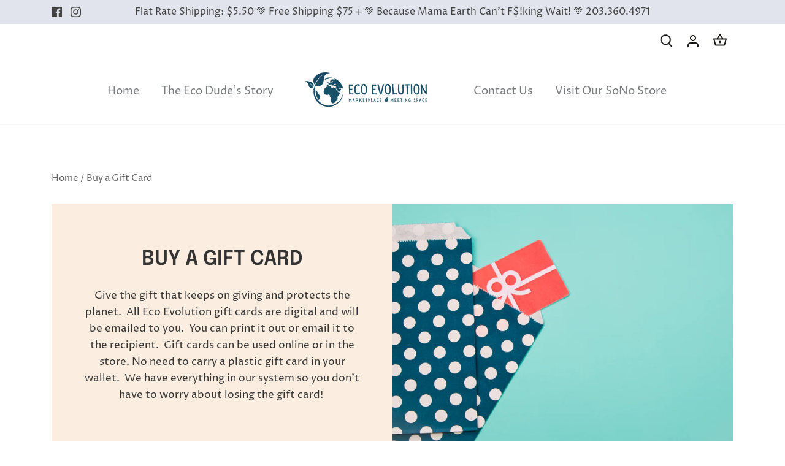

--- FILE ---
content_type: application/x-javascript; charset=utf-8
request_url: https://bundler.nice-team.net/app/shop/status/eco-evolution-co.myshopify.com.js?1769571802
body_size: -330
content:
var bundler_settings_updated='1702416573';

--- FILE ---
content_type: application/x-javascript
request_url: https://app.sealsubscriptions.com/shopify/public/status/shop/eco-evolution-co.myshopify.com.js?1769571802
body_size: -262
content:
var sealsubscriptions_settings_updated='1702664050c';